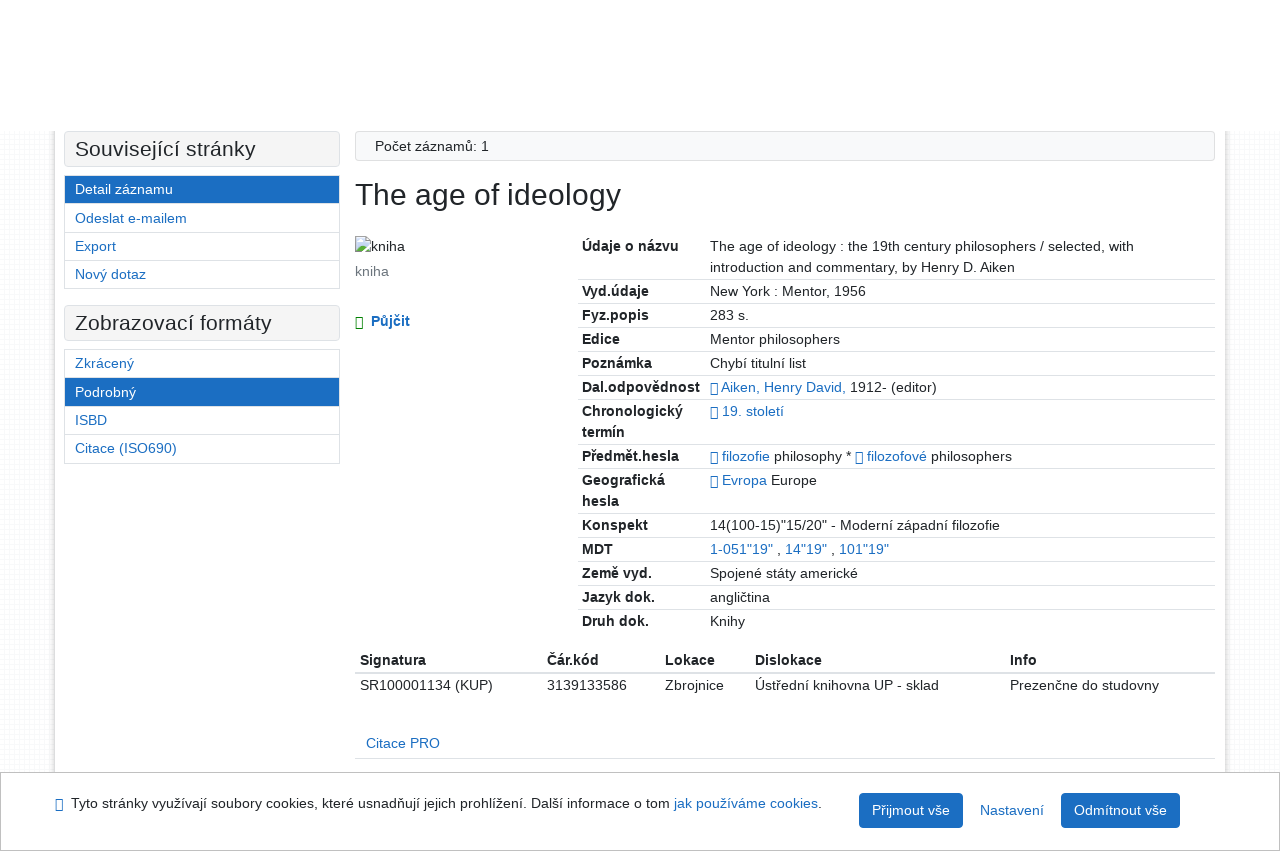

--- FILE ---
content_type: text/html; charset=utf-8
request_url: https://library.upol.cz/arl-upol/cs/detail/?&idx=upol_us_cat*m0004830
body_size: 10484
content:

<!-- TPL: csp.templates2.parts.root -->
<!DOCTYPE html><html id="detail" lang="cs-CZ" dir="ltr" class=""><head>

<!-- TPL: csp.templates2.parts.head -->
<meta name="viewport" content="width=device-width, initial-scale=1, shrink-to-fit=no"><meta charset="UTF-8"><meta id="ipac" name="author" content="IPAC: Cosmotron Bohemia, s.r.o. - www.cosmotron.cz" data-version="4.8.63a - 22.05.2025" data-login="0" data-ns="" data-url="https://library.upol.cz/i2/" data-ictx="upol" data-skin="bs1" data-cachebuster="10" data-logbasket="0" data-elink="0" data-lang="cs" data-country="CZ" data-scrollup="" data-src="upol_us_cat" data-cookie-choose=1 data-cookie-preferential=0 data-cookie-analytical=0 data-cookie-marketing=0 data-mainjs="">
<!-- TPL: csp.templates2.parts.metaog -->

<!-- TPL: csp.templates2.parts.metalink -->
<link rel="help" href="https://library.upol.cz/arl-upol/cs/napoveda/?key=detail" title="Nápověda"><link rel="home" href="https://library.upol.cz/arl-upol/cs/detail-upol_us_cat-m0004830-The-age-of-ideology/"><link rel="alternate" hreflang="cs-CZ" href="https://library.upol.cz/arl-upol/cs/detail/?&amp;idx=upol_us_cat*m0004830"><link rel="alternate" hreflang="x-default" href="https://library.upol.cz/arl-upol/cs/detail/?&amp;idx=upol_us_cat*m0004830"><link rel="alternate" hreflang="en-GB" href="https://library.upol.cz/arl-upol/en/detail/?&amp;idx=upol_us_cat*m0004830"><link rel="manifest" href="https://library.upol.cz/arl-upol/cs/webmanifest/" title="PWA"><link rel="license" href="https://library.upol.cz/arl-upol/cs/IPAC/?#ipac-copyright" title="Autorské právo"><link rel="contents" href="https://library.upol.cz/arl-upol/cs/mapa-stranek/" title="Mapa stránek"><link rel="search" id="opensearch" type="application/opensearchdescription+xml" href="https://library.upol.cz/arl-upol/cs/opensearch/?type=xml" title="IPAC UPOL" data-query="Chcete vyhledávací modul OpenSearch nainstalovat?">
<!-- TPL: csp.templates2.parts.metaapp -->
<meta name="mobile-web-app-capable" content="yes"><meta name="apple-mobile-web-app-capable" content="yes"><meta name="apple-mobile-web-app-title" content="UPOL"><meta name="apple-mobile-web-app-status-bar-style" content="#FFFFFF"><meta name="theme-color" content="#FFFFFF"><meta name="author" content="Univerzita Palackého v Olomouci"><meta name="twitter:dnt" content="on">
<meta name="keywords" content="detail,IPAC"><meta name="description" content="Knihu „The age of ideology“ najdete v knihovně Univerzita Palackého v Olomouci"><meta name="robots" content="all">
<!-- TPL: csp.templates2.parts.headcss -->
<link rel="preload" as="style" href="https://library.upol.cz/i2/css/bskin1.v-10.css"><link rel="stylesheet" href="https://library.upol.cz/i2/css/bskin1.v-10.css"><link rel="stylesheet" media="print" href="https://library.upol.cz/i2/css/print.v-10.css"><link rel="stylesheet" href="https://library.upol.cz/i2/user/upol/css/buser.v-10.css">

<!-- TPL: csp.templates2.detail.meta -->

<!-- TPL: csp.templates2.detail.metalink -->
<link rel="alternate" type="application/marc" href="https://library.upol.cz/arl-upol/cs/export/?idx=upol_us_cat*m0004830&amp;charset=UTF8&amp;format=LINEMARC" title="MARC - The age of ideology"><link rel="alternate" type="application/marc" href="https://library.upol.cz/arl-upol/cs/export/?idx=upol_us_cat*m0004830&amp;charset=UTF8&amp;format=ISO2709" title="MARC ISO2709 - The age of ideology"><link rel="alternate" type="application/marcxml+xml" href="https://library.upol.cz/arl-upol/cs/export/?idx=upol_us_cat*m0004830&amp;charset=UTF8&amp;format=XML" title="MARC XML - The age of ideology"><link rel="alternate" type="application/x-bibtex" href="https://library.upol.cz/arl-upol/cs/detail-upol_us_cat-m0004830-The-age-of-ideology/?st=feed&amp;feed=bibtex"><link rel="alternate" type="text/xml+oembed" href="https://library.upol.cz/arl-upol/cs/detail-upol_us_cat-m0004830-The-age-of-ideology/?st=feed&amp;feed=oembed&amp;format=xml"><link rel="alternate" type="application/json+oembed" href="https://library.upol.cz/arl-upol/cs/detail-upol_us_cat-m0004830-The-age-of-ideology/?st=feed&amp;feed=oembed&amp;format=json"><link rel="alternate" type="application/rdf+xml" href="https://library.upol.cz/arl-upol/cs/detail-upol_us_cat-m0004830-The-age-of-ideology/?st=feed&amp;feed=rdf"><link rel="preconnect" href="https://cache2.obalkyknih.cz" crossorigin="anonymous"><link rel="dns-prefetch" href="https://cache2.obalkyknih.cz"><link rel="canonical" href="https://library.upol.cz/arl-upol/cs/detail-upol_us_cat-m0004830-The-age-of-ideology/">
<!-- TPL: csp.templates2.detail.metaog -->
<meta property="og:url" prefix="og: https://ogp.me/ns/og#" content="https://library.upol.cz/arl-upol/cs/detail-upol_us_cat-m0004830-The-age-of-ideology/"><meta property="og:title" prefix="og: https://ogp.me/ns/og#" content="The age of ideology"><meta property="og:type" prefix="og: https://ogp.me/ns/og#" content="book"><meta property="book:author" prefix="book: https://ogp.me/ns/book#" content="https://library.upol.cz/arl-upol/cs/detail-upol_us_auth-m0001556-Aiken-Henry-David-1912/"><meta property="book:tag" prefix="book: https://ogp.me/ns/book#" content="filozofie"><meta property="book:tag" prefix="book: https://ogp.me/ns/book#" content="filozofové"><meta property="book:page_count" prefix="book: https://ogp.me/ns/book#" content="283">
<!-- TPL: csp.templates2.detail.metatwitter -->
<meta name="twitter:card" prefix="twitter: https://ogp.me/ns/twitter#" content="summary"><meta name="twitter:title" prefix="twitter: https://ogp.me/ns/twitter#" content="The age of ideology"><meta name="twitter:url" prefix="twitter: https://ogp.me/ns/twitter#" content="https://library.upol.cz/arl-upol/cs/detail-upol_us_cat-m0004830-The-age-of-ideology/"><meta name="twitter:description" prefix="twitter: https://ogp.me/ns/twitter#" content="kniha 'The age of ideology' ">
<!-- TPL: csp.templates2.detail.metaszn -->
<meta name="szn:galleries-image-link" content="https://library.upol.cz/arl-upol/cs/detail-upol_us_cat-m0004830-The-age-of-ideology/?st=feed&amp;feed=sznimages">
<!-- TPL: csp.templates2.detail.schemabook -->
<script type="application/ld+json">
{
  "@context": "https://schema.org",
  "@type": "Book",
  "@id": "https://library.upol.cz/arl-upol/cs/detail-upol_us_cat-m0004830-The-age-of-ideology/",
  "url": "https://library.upol.cz/arl-upol/cs/detail-upol_us_cat-m0004830-The-age-of-ideology/",
   	"author": [
       {
            "@type": "Person",
            "name": "Aiken, Henry David",
            "url": "https://library.upol.cz/arl-upol/cs/detail-upol_us_auth-m0001556-Aiken-Henry-David-1912/",
            "@id": "https://library.upol.cz/arl-upol/cs/detail-upol_us_auth-m0001556-Aiken-Henry-David-1912/"      }	],
   "publisher": [
      {
            "@type": "Organization",
"location": "New York","name": "Mentor"      }	],
      "bookEdition": "Mentor philosophers",
   "image": [
   		""   ],
      "keywords": "filozofie, filozofové",
      "offers": {
            "@type": "Offer",
            "availability": "https://schema.org/InStoreOnly",
            "seller": {
	              "@type": "LibrarySystem",
	              "name": "Univerzita Palackého v Olomouci",
	              "@id": "https://www.knihovna.upol.cz/"
	        },
"priceCurrency": "CZK",            "description": "Kniha dostupná k vypůjčení v Univerzita Palackého v Olomouci",
      		"price": "0.00"
      },
      "identifier": [
      ],
      "numberOfPages": "283",
      "name": "The age of ideology"
	}
</script>
<script data-main="https://library.upol.cz/i2/js/conf.detail.v-10.js" src="https://library.upol.cz/i2/js/require.v-10.js"></script>
<!-- TPL: csp.templates2.parts.body -->
<title>
The age of ideology
</title>
</head>
<body class="nojs upol_us_cat">
<div id="body">
<div id="page" class="container">

<!-- TPL: csp.templates2.parts.accessibilitynav -->
<div id="accessibility-nav" class="sr-only sr-only-focusable" data-scrollup-title="Přesunout se na začátek stránky"><nav aria-label="Odkazy k přeskočení">
<ul>
<li><a accesskey="0" href="#content">Přejít na obsah</a></li><li><a href="#nav">Přejít na menu</a></li><li><a href="https://library.upol.cz/arl-upol/cs/prohlaseni-o-pristupnosti/?#content" accesskey="1" title="Prohlášení o webové přístupnosti" aria-label="Prohlášení o webové přístupnosti">Prohlášení o webové přístupnosti</a></li></ul>
</nav>
</div>
<!-- TPL: csp.user.upol.templates2.parts.header -->
<div id="header" class="container"><header>
<div class="row m-0"><div id="brand" class="col-lg-9 col-md-7 col-sm-6 col-12"><div class="container"><a href="https://www.knihovna.upol.cz/" title="Univerzita Palackého v Olomouci"></a></div></div><div id="header-info-box" class="col-lg-3 col-md-5 col-sm-6 col-12"><div class="container">
<!-- TPL: csp.templates2.parts.languages -->
<div id="language" class="mb-2 lang"><div class="cs btn active first"><a dir="ltr" rel="alternate" href="https://library.upol.cz/arl-upol/cs/detail/?&amp;idx=upol_us_cat*m0004830" hreflang="cs-CZ" lang="cs-CZ" title="Česká verze" aria-label="Česká verze"><i aria-hidden="true" class="flag-cs"></i> Česky</a></div><div class="en btn x last"><a dir="ltr" rel="alternate" href="https://library.upol.cz/arl-upol/en/detail/?&amp;idx=upol_us_cat*m0004830" hreflang="en-GB" lang="en-GB" title="English version" aria-label="English version"><i aria-hidden="true" class="flag-en"></i> English</a></div></div><div id="basket-info"><a href="https://library.upol.cz/arl-upol/cs/kosik/" aria-live="polite" rel="nofollow" class="ibasket nav-link" data-title="V košíku" title="V košíku 0" aria-label="V košíku 0"><i class="icon-basket" aria-hidden="true"></i>
V košíku (<output class="count">0</output>)</a></div></div></div></div><script>
var _smartsupp = _smartsupp || {};
_smartsupp.key = 'a217af8bc7b2167a35e79d53c63ef0bdd294b3ad';
window.smartsupp||(function(d) {
  var s,c,o=smartsupp=function(){ o._.push(arguments)};o._=[];
  s=d.getElementsByTagName('script')[0];c=d.createElement('script');
  c.type='text/javascript';c.charset='utf-8';c.async=true;
  c.src='https://www.smartsuppchat.com/loader.js?';s.parentNode.insertBefore(c,s);
})(document);
</script>
</header>
</div>
<!-- TPL: csp.templates2.parts.mainmenu -->
<nav id="nav" class="navbar navbar-expand-lg"  aria-label="Hlavní menu">
<button type="button" aria-label="Boční menu" class="navbar-toggler collapsed btn-nav"  data-toggle="collapse" aria-controls="nav-aside" data-target="#nav-aside" id="btn-aside">
<i aria-hidden="true" class="icon-aside"></i>
</button>
<button type="button" aria-label="Hlavní menu" class="navbar-toggler collapsed btn-nav" id="btn-nav" data-toggle="collapse" aria-controls="nav-main" data-target="#nav-main">
<i aria-hidden="true" class="icon-menu"></i>
</button>
<div class="collapse navbar-collapse" id="nav-main"><ul class="navbar-main navbar-nav mr-auto">
<li id="nav-search" class="first nav-item">
<a href="https://library.upol.cz/arl-upol/cs/index/" title="Vyhledávání v online katalogu" aria-label="Vyhledávání v online katalogu" rel="nofollow" class="nav-link">Vyhledávání</a>
</li>
<li id="nav-account" class="nav-item">
<a href="https://library.upol.cz/arl-upol/cs/konto/" title="Informace o účtě uživatele" aria-label="Informace o účtě uživatele" rel="nofollow" class="nav-link">Konto</a>
</li>
<li id="nav-settings" class="nav-item">
<a href="https://library.upol.cz/arl-upol/cs/nastaveni/" title="Nastavení" aria-label="Nastavení" rel="nofollow" class="nav-link">Nastavení účtu</a>
</li>
<li id="nav-help" class="nav-item">
<a href="https://library.upol.cz/arl-upol/cs/napoveda/?key=detail" title="Nápověda k online katalogu IPAC" aria-label="Nápověda k online katalogu IPAC" class="nav-link">Nápověda</a>
</li>

</ul>
<ul class="navbar-login navbar-nav">

<!-- TPL: csp.templates2.parts.menuaccount -->

<!-- TPL: csp.templates2.parts.ladenkalink -->
<li id="nav-login" class="nav-item"><a href="https://library.upol.cz/arl-upol/cs/prihlaseni/?opal=detail&amp;idx=upol_us_cat*m0004830" class="nav-link " title="Přihlášení uživatele do online katalogu" aria-label="Přihlášení uživatele do online katalogu"><i aria-hidden="true" class="icon-user"></i>&nbsp; Přihlášení</a></li></ul>
</div></nav>
<main id="content">

<!-- TPL: csp.templates2.parts.breadcrumb -->
<script type="application/ld+json">
{
    "@context": "https://schema.org",
    "@graph": [{
        "@type": "WebSite",
        "@id": "https://library.upol.cz/arl-upol/cs/index/",
        "url": "https://library.upol.cz/arl-upol/cs/index/",
        "version": "4.8.63a - 22.05.2025",
        "name": "Univerzita Palackého v Olomouci",
        "description": "Knihu „The age of ideology“ najdete v knihovně Univerzita Palackého v Olomouci",
        "inLanguage": "cs",
        "potentialAction": {
            "@type": "SearchAction",
            "target": "https://library.upol.cz/arl-upol/cs/vysledky/?field=G&amp;search=Hledat&amp;term={q}",
            "query-input": "name=q"
        }
    }, {
        "@type": "WebPage",
        "@id": "https://library.upol.cz/arl-upol/cs/detail-upol_us_cat-m0004830-The-age-of-ideology/",
        "url": "https://library.upol.cz/arl-upol/cs/detail-upol_us_cat-m0004830-The-age-of-ideology/",
        "name": "Detail záznamu",
        "description": "Detailní zobrazení záznamu",
        "inLanguage": "cs"
    }
    ,{
        "@type": "BreadcrumbList",
        "itemListElement": [
            {
            "@type": "ListItem",
            "position": 1,
            "item": {
                "@id": "https://library.upol.cz/arl-upol/cs/index/",
                "name": "Hlavní stránka"
                }
            }
,            {
            "@type": "ListItem",
            "position": 2,
            "item": {
                "@id": "https://library.upol.cz/arl-upol/cs/detail-upol_us_cat-m0004830-The-age-of-ideology/",
                "name": "Detail záznamu"
                }
            }
        ]
    }
    ]
}
</script>

<!-- TPL: csp.templates2.parts.systemalert -->

<!-- TPL: csp.templates2.parts.ladenka -->

<!-- TPL: csp.templates2.detail.main -->

<!-- TPL: csp.templates2.detail.page -->
<div id="outer" class="row"><div id='bside'><div id="inner" class="container">
<!-- TPL: csp.templates2.detail.paging -->
<div class="resultbox card card-body bg-light mb-3"><div class="row justify-content-between"><div class="query-info align-self-center col-sm-12 ">Počet záznamů: 1 &nbsp;
</div></div></div><div><div class=""><div class=""><div ><h1>The age of ideology</h1></div></div></div>
<!-- TPL: csp.templates2.detail.zf -->
<div id="result-body"><ol class="list-group">

<!-- TPL: csp.templates2.result.zdetail -->
<li data-idx="upol_us_cat*m0004830" id="item-upol_us_catm0004830" class="list-group-item result-item odd zf-detail upol_us_cat "><div class="li-row row"><div class="format col-sm-9"><div><div class="col-request d-md-block d-lg-none">
<!-- TPL: csp.templates2.result.request -->
<a href="https://library.upol.cz/arl-upol/cs/zadanka/?idx=upol_us_cat*m0004830&amp;disprec=1&amp;idx=upol_us_cat*m0004830" rel="nofollow" class="reservation available nav-link" data-modal-login="1" title="Vyžádat nebo rezervovat" aria-label="Vyžádat nebo rezervovat"><i aria-hidden="true" class="icon-request"></i>&nbsp; Půjčit</a></div><div class="zf"><!-- zf: UF_UPOL: -->
<!-- TPL: csp.templates2.zf.tf -->
<div class="table-responsive"><div id="toolbar-t1tf-upol_us_catm0004830"></div><table class="table table-sm zfTF" data-check-on-init="true" data-btn-resize="true" data-mobile-responsive="true" data-toolbar="#toolbar-t1tf-upol_us_catm0004830" id="t1tf-upol_us_catm0004830">
<col class="zf_prefix"><col class="zf_value">
<tr><th scope="row" data-sortable="true">Údaje o názvu</th><td>The age of ideology : the 19th century philosophers / selected, with introduction and commentary, by Henry D. Aiken
</td></tr><tr><th scope="row" data-sortable="true">Vyd.údaje</th><td>New York : Mentor, 1956
</td></tr><tr><th scope="row" data-sortable="true">Fyz.popis</th><td>283 s.
</td></tr><tr><th scope="row" data-sortable="true">Edice</th><td>Mentor philosophers
</td></tr><tr><th scope="row" data-sortable="true">Poznámka</th><td>Chybí titulní list
</td></tr><tr><th scope="row" data-sortable="true">Dal.odpovědnost</th><td><a href="https://library.upol.cz/arl-upol/cs/detail-upol_us_auth-m0001556-Aiken-Henry-David-1912/?qt=mg" title="Odkaz na související záznam (search upol_us_auth T001=m0001556)" aria-label="Odkaz na související záznam"><span class="icon-search" aria-hidden="true"></span></a> <a href="https://library.upol.cz/arl-upol/cs/vysledky/?src=upol_us_cat&amp;field=AUTHOR&amp;term=%22%5EAiken%2C%20Henry%20David%2C%5E%22&amp;qt=zf&amp;disp=%20Aiken%2C%20Henry%20David%2C%20" title="Hledat záznamy (search upol_us_cat AUTHOR=&#34;^Aiken, Henry David,^&#34;)"> Aiken, Henry David, </a>  1912- (editor)
</td></tr><tr><th scope="row" data-sortable="true">Chronologický termín</th><td><a href="https://library.upol.cz/arl-upol/cs/detail-upol_us_auth-z0020315-19-stoleti/?qt=mg" title="Odkaz na související záznam (search upol_us_auth T001=z0020315)" aria-label="Odkaz na související záznam"><span class="icon-search" aria-hidden="true"></span></a> <a href="https://library.upol.cz/arl-upol/cs/vysledky/?src=upol_us_cat&amp;field=SUBJECT&amp;term=%22%5E19.%20stolet%C3%AD%5E%22&amp;qt=zf&amp;disp=19.%20stolet%C3%AD" title="Hledat záznamy (search upol_us_cat SUBJECT=&#34;^19. století^&#34;)">19. století</a>
</td></tr><tr><th scope="row" data-sortable="true">Předmět.hesla</th><td><a href="https://library.upol.cz/arl-upol/cs/detail-upol_us_auth-z0004757-filozofie/?qt=mg" title="Odkaz na související záznam (search upol_us_auth T001=z0004757)" aria-label="Odkaz na související záznam"><span class="icon-search" aria-hidden="true"></span></a> <a href="https://library.upol.cz/arl-upol/cs/vysledky/?src=upol_us_cat&amp;field=SUBJECT&amp;term=%22%5Efilozofie%5E%22&amp;qt=zf&amp;disp=filozofie" title="Hledat záznamy (search upol_us_cat SUBJECT=&#34;^filozofie^&#34;)">filozofie</a> philosophy * <a href="https://library.upol.cz/arl-upol/cs/detail-upol_us_auth-z0004805-filozofove/?qt=mg" title="Odkaz na související záznam (search upol_us_auth T001=z0004805)" aria-label="Odkaz na související záznam"><span class="icon-search" aria-hidden="true"></span></a> <a href="https://library.upol.cz/arl-upol/cs/vysledky/?src=upol_us_cat&amp;field=SUBJECT&amp;term=%22%5Efilozofov%C3%A9%5E%22&amp;qt=zf&amp;disp=filozofov%C3%A9" title="Hledat záznamy (search upol_us_cat SUBJECT=&#34;^filozofové^&#34;)">filozofové</a> philosophers
</td></tr><tr><th scope="row" data-sortable="true">Geografická hesla</th><td><a href="https://library.upol.cz/arl-upol/cs/detail-upol_us_auth-z0004474-Evropa/?qt=mg" title="Odkaz na související záznam (search upol_us_auth T001=z0004474)" aria-label="Odkaz na související záznam"><span class="icon-search" aria-hidden="true"></span></a> <a href="https://library.upol.cz/arl-upol/cs/vysledky/?src=upol_us_cat&amp;field=SUBJECT&amp;term=%22%5EEvropa%5E%22&amp;qt=zf&amp;disp=Evropa" title="Hledat záznamy (search upol_us_cat SUBJECT=&#34;^Evropa^&#34;)">Evropa</a> Europe
</td></tr><tr><th scope="row" data-sortable="true">Konspekt</th><td>14(100-15)"15/20" - Moderní západní filozofie
</td></tr><tr><th scope="row" data-sortable="true">MDT</th><td><a href="https://library.upol.cz/arl-upol/cs/vysledky/?src=upol_us_cat&amp;field=MDTK&amp;term=%22%5E1-051%2219%22%5E%22&amp;qt=zf&amp;disp=%201-051%2219%22%20" title="Hledat záznamy (search upol_us_cat MDTK=&#34;^1-051&#34;19&#34;^&#34;)"> 1-051"19" </a>, <a href="https://library.upol.cz/arl-upol/cs/vysledky/?src=upol_us_cat&amp;field=MDTK&amp;term=%22%5E14%2219%22%5E%22&amp;qt=zf&amp;disp=%2014%2219%22%20" title="Hledat záznamy (search upol_us_cat MDTK=&#34;^14&#34;19&#34;^&#34;)"> 14"19" </a>, <a href="https://library.upol.cz/arl-upol/cs/vysledky/?src=upol_us_cat&amp;field=MDTK&amp;term=%22%5E101%2219%22%5E%22&amp;qt=zf&amp;disp=%20101%2219%22%20" title="Hledat záznamy (search upol_us_cat MDTK=&#34;^101&#34;19&#34;^&#34;)"> 101"19" </a>
</td></tr><tr><th scope="row" data-sortable="true">Země vyd.</th><td>Spojené státy americké
</td></tr><tr><th scope="row" data-sortable="true">Jazyk dok.</th><td>angličtina
</td></tr><tr><th scope="row" data-sortable="true">Druh dok.</th><td>Knihy
</td></tr></table>
</div></div></div></div><div class="aside col-sm-3">
<!-- TPL: csp.templates2.result.image -->
<div class="img"><img class="type img-fluid"  alt="kniha" src="https://library.upol.cz/i2/bs1/doc/book.png"><p class="form-text">kniha</p>
</div><div class="nav"><div class="d-none d-lg-block">
<!-- TPL: csp.templates2.result.request -->
<a href="https://library.upol.cz/arl-upol/cs/zadanka/?idx=upol_us_cat*m0004830&amp;disprec=1&amp;idx=upol_us_cat*m0004830" rel="nofollow" class="reservation available nav-link" data-modal-login="1" title="Vyžádat nebo rezervovat" aria-label="Vyžádat nebo rezervovat"><i aria-hidden="true" class="icon-request"></i>&nbsp; Půjčit</a></div></div></div></div><!-- zf: UF_UPOL:2 -->
<!-- TPL: csp.templates2.zf.css -->

<!-- TPL: csp.templates2.zf.table -->
<div class="table-responsive">
<!-- div data-id="toolbar-t#(node)#t2#(data("ZFVERSION")_$li(item1,3))#"></div --><table id="t1t22b_holdingsx" data-data-toolbar="#toolbar-t1t22b_holdingsx" data-check-on-init="true" data-btn-resize="true" data-mobile-responsive="true" class="table table-sm zfTF2 b_holdingsx">
<col class="col1"><col class="col2"><col class="col3"><col class="col4"><col class="col5">
<!-- TPL: csp.templates2.zf.table -->
<thead>
<tr class="even x">
<th scope="col" data-sortable="true">Signatura</th><th scope="col" data-sortable="true">Čár.kód</th><th scope="col" data-sortable="true">Lokace</th><th scope="col" data-sortable="true">Dislokace</th><th scope="col" data-sortable="true">Info</th></tr>
</thead>

<!-- TPL: csp.templates2.zf.table -->
<tr class="odd x">
<td>SR100001134 (KUP)</td><td>3139133586</td><td>Zbrojnice</td><td>Ústřední knihovna UP - sklad</td><td>Prezenčne do studovny</td></tr> 

<!-- TPL: csp.templates2.zf.table -->
</table></div>

<!-- TPL: csp.templates2.result.tabs -->
<ul class="mt-3 nav nav-tabs" role="tablist">
 <li id="li-tabctp1" class="nav-item" role="presentation"> <a class="nav-link  nav-link-ctp" aria-selected="false" href="#tabctp1" title="" id="a-tabctp1" aria-controls="tabctp1" role="tab" data-toggle="tab">Citace PRO</a></li></ul>
<div class="tab-content" id="tab-content1"> <div role="tabpanel" class="tab-pane  tab-pane-ctp" id="tabctp1" aria-labelledby="a-tabctp1">
<!-- TPL: csp.templates2.citacepro.detail -->
<div role="form" class="citace-pro" id="detail-citacepro-1-form" data-action="https://www.citacepro.com/api/arl/citace?db=UpolUsCat&amp;id=m0004830&amp;server=library.upol.cz/i2/i2.ws.cls&amp;ssl=1"><div class="citace-inner">    <output class="citace-result"></output>
<div class="form-inline"><div class="form-group"><div class="input-group"><div class="input-group-prepend input-group-text"><label for="citace-format1"><a href="https://www.citacepro.com/api/arl/citace?db=UpolUsCat&amp;id=m0004830&amp;server=library.upol.cz/i2/i2.ws.cls&amp;ssl=1&amp;redirect=1" class="citace-link"><i aria-hidden="true" class="icon-citace"></i> <span class="citacebrand"><b>citace</b> PRO</span></a></label>
</div><select name="format" id="citace-format1" class="citace-format form-control"><option value="csn">ČSN ISO 690</option>
<option value="apa">APA</option>
<option value="cse">CSE</option>
<option value="harvard">Harvard</option>
<option value="chicago">Chicago (16th edition)</option>
<option value="ieee">IEEE</option>
<option value="mla">MLA (7th edition)</option>
<option value="turabian">Turabian (7th edition)</option>
<option value="upol-historie">Historie</option>
<option value="upol-matematika">Matematika</option>
<option value="upol-media">Média</option>
<option value="upol-pravo">Právo</option>
<option value="upol-umeni">Umění</option>
</select></div></div></div><span class="citace-loader"></span></div></div></div></div>
<!-- TPL: csp.templates2.result.gallery -->
<div id="osd1-root" class="openseadragon-root"><div id="osd1-toolbar" class="openseadragon-toolbar"><div class="btn-toolbar justify-content-between" role="toolbar"><div class="btn-group" role="group"><button id="osd1-btn-zoomin" data-config="zoomInButton" title="Přiblížit obrázek" aria-label="Přiblížit obrázek" type="button" class="btn btn-light btn-zoomin"><i aria-hidden="true" class="icon-plus"></i></button>
<button id="osd1-btn-zoomout" data-config="zoomOutButton" title="Oddálit obrázek" aria-label="Oddálit obrázek" type="button" class="btn btn-light btn-zoomout"><i aria-hidden="true" class="icon-minus"></i></button>
<button id="osd1-btn-home" data-config="homeButton" title="Původní velikost obrázku" aria-label="Původní velikost obrázku" type="button" class="btn btn-light btn-home"><i class="icon-home"></i></button>
<button id="osd1-btn-fullpage" data-config="fullPageButton" title="Přepnout celou stránku" aria-label="Přepnout celou stránku" type="button" class="btn btn-light btn-fullpage"><i aria-hidden="true" class="icon-normalscreen"></i></button>
<button id="osd1-btn-info" title="Info" aria-label="Info" type="button" class="btn btn-light btn-info"><i aria-hidden="true" class="icon-info"></i> <span class="head-openseadragon-title"></span></button>
</div><div class="btn-group" role="group"><button id="osd1-btn-rotateleft" data-config="rotateLeftButton" title="Otočit doleva" aria-label="Otočit doleva" type="button" class="btn btn-light btn-rotateleft"><i aria-hidden="true" class="icon-undo"></i></button>
<button id="osd1-btn-rotateright" data-config="rotateRightButton" title="Otočit doprava" aria-label="Otočit doprava" type="button" class="btn btn-light btn-rotateright"><i aria-hidden="true" class="icon-redo"></i></button>
<a id="osd1-btn-download" title="Stáhnout" aria-label="Stáhnout" role="button" download href="#" target="_blank" class="btn btn-light btn-download"><i aria-hidden="true" class="icon-export"></i></a><span id="osd1-text-currentpage" class="btn text-currentpage"></span><button id="osd1-btn-previous" data-config="previousButton" title="Předcházející strana" aria-label="Předcházející strana" type="button" class="btn btn-light btn-previous"><i aria-hidden="true" class="icon-menu-left"></i></button>
<button id="osd1-btn-next" data-config="nextButton" title="Další strana" aria-label="Další strana" type="button" class="btn btn-light btn-next"><i aria-hidden="true" class="icon-menu-right"></i></button>
</div></div></div><div id="osd1" class="openseadragon" data-data="#tpl-json-osd1" data-dataurl="https://library.upol.cz/arl-upol/cs/detail/?type=xml&amp;st=ajax" data-toolbar="#osd1-toolbar" data-source="#osd1-source"><noscript>
</noscript>
</div><div><ul id="osd1-source" class="nav row openseadragon-source">

</ul>
<script id="tpl-json-osd1" type="text/x-jsrender">
[
]
</script>
</div></div>
<!-- TPL: csp.user.upol.templates2.result.operations -->
<div class="nav5"><nav class="navbar bg-light pl-0" aria-label="Odkazy k záznamu">
<ul class="nav nav-pills">
<li class="basket nav-item" aria-live="assertive"><a href="https://library.upol.cz/arl-upol/cs/kosik/?idx=upol_us_cat*m0004830&amp;add=1" rel="nofollow" role="button" data-idx="upol_us_cat*m0004830" aria-controls="basket-info" aria-label="Vložit do košíku: The age of ideology" title="Vložit do košíku: The age of ideology" class="addcart nav-link"><i aria-hidden="true" class="icon-basket"></i>&nbsp; Do košíku</a></li><li class="permalink nav-item"><a href="https://library.upol.cz/arl-upol/cs/detail-upol_us_cat-m0004830-The-age-of-ideology/" class="url nav-link" rel="bookmark" data-title="The age of ideology" title="Trvalý odkaz na záznam: The age of ideology" aria-label="Trvalý odkaz na záznam: The age of ideology"><i aria-hidden="true" class="icon-permalink"></i>&nbsp; Trvalý odkaz</a></li><li class="bookmark nav-item"><a href="https://library.upol.cz/arl-upol/cs/bookmark/?idx=upol_us_cat*m0004830&amp;disprec=1&amp;idx=upol_us_cat*m0004830" rel="nofollow" class="nav-link" title="Nástroj pro práci se záznamem: The age of ideology" aria-label="Nástroj pro práci se záznamem: The age of ideology"><i aria-hidden="true" class="icon-bookmark"></i>&nbsp; Bookmark</a></li><li class="comment nav-item">
<!-- TPL: csp.templates2.rating.operation -->
</li><li class="mydoc nav-item"><a href="https://library.upol.cz/arl-upol/cs/vybrane-dokumenty/?idx=upol_us_cat*m0004830&amp;f_new=1&amp;idx=upol_us_cat*m0004830" data-modal-login="1" rel="nofollow" class="nav-link" title="Seznam a správa dokumentů uživatele: The age of ideology" aria-label="Seznam a správa dokumentů uživatele: The age of ideology"><i aria-hidden="true" class="icon-mydocuments"></i>&nbsp;Vybrané dokumenty</a></li><li class="nav-item facebook">
<div class='fb-share-button nav-link' data-href='https%3A%2F%2Flibrary.upol.cz%2Farl-upol%2Fcs%2Fdetail-upol_us_cat-m0004830-The-age-of-ideology%2F' data-layout='button' data-size='small'><a class='fb-xfbml-parse-ignore' rel='external' target='_blank' href='https://www.facebook.com/sharer/sharer.php?u=https%3A%2F%2Flibrary.upol.cz%2Farl-upol%2Fcs%2Fdetail-upol_us_cat-m0004830-The-age-of-ideology%2F' title='Sdílet na Facebooku'><i class='icon-facebook' aria-hidden='true'></i>  Sdílet</a></div></li></ul>
</nav>
</div></li></ol>
</div><br>

<!-- TPL: csp.templates2.detail.map -->
</div>
<!-- TPL: csp.templates2.detail.paging -->
<div class="resultbox card card-body bg-light mb-3"><div class="row justify-content-between"><div class="query-info align-self-center col-sm-12 ">Počet záznamů: 1 &nbsp;
</div></div></div></div></div>
<!-- TPL: csp.templates2.detail.aside -->
<div id="aside" class="navbar-expand-lg"><div class="collapse navbar-collapse" id="nav-aside"><aside aria-label="Související stránky">
<!-- TPL: csp.templates2.detail.submenu -->
<div id="nav1" class="part"><h2>Související stránky</h2><ul class="nav flex-column"><li id="nav1-detail" class="nav-item"><a href="https://library.upol.cz/arl-upol/cs/detail-upol_us_cat-m0004830-The-age-of-ideology/" class="nav-link active" title="Detailní zobrazení záznamu" aria-label="Detailní zobrazení záznamu">Detail záznamu</a></li><li id="nav1-mail" class="nav-item"><a href="https://library.upol.cz/arl-upol/cs/odeslat-email/?idx=upol_us_cat*m0004830" rel="nofollow" class="nav-link" title="Odeslání záznamů na e-mail" aria-label="Odeslání záznamů na e-mail">Odeslat e-mailem</a></li><li id="nav1-export" class="nav-item"><a href="https://library.upol.cz/arl-upol/cs/export/?idx=upol_us_cat*m0004830" rel="nofollow" class="nav-link" title="Export záznamu" aria-label="Export záznamu">Export</a></li><li id="nav1-new" class="nav-item"><a href="https://library.upol.cz/arl-upol/cs/index/" rel="nofollow" class="nav-link" title="Vyhledávání v online katalogu" aria-label="Vyhledávání v online katalogu">Nový dotaz</a></li></ul></div><div id="format" class="part"><h2>Zobrazovací formáty</h2><ul class="nav flex-column"><li class="nav-item"><a href="https://library.upol.cz/arl-upol/cs/detail/?zf=SHORT&amp;idx=upol_us_cat*m0004830" class="nav-link " rel="nofollow" title="Formát: Zkrácený" aria-label="Formát: Zkrácený">Zkrácený</a></li><li class="nav-item"><a href="https://library.upol.cz/arl-upol/cs/detail/?zf=UF_UPOL&amp;idx=upol_us_cat*m0004830" class="nav-link active" rel="nofollow" title="Formát: Podrobný" aria-label="Formát: Podrobný">Podrobný</a></li><li class="nav-item"><a href="https://library.upol.cz/arl-upol/cs/detail/?zf=ISBDH_UPOL&amp;idx=upol_us_cat*m0004830" class="nav-link " rel="nofollow" title="Formát: ISBD" aria-label="Formát: ISBD">ISBD</a></li><li class="nav-item"><a href="https://library.upol.cz/arl-upol/cs/detail/?zf=TF_ISO_UPOL_HTML&amp;idx=upol_us_cat*m0004830" class="nav-link " rel="nofollow" title="Formát: Citace (ISO690)" aria-label="Formát: Citace (ISO690)">Citace (ISO690)</a></li></ul></div>
<!-- TPL: csp.templates2.parts.headaside -->

<!-- TPL: csp.templates2.parts.footeraside -->
</aside></div></div></div>
<!-- TPL: csp.templates2.result.jstemplate -->

<!-- TPL: csp.templates2.parts.jstable -->
<script id="tpl-toolbar" type="text/x-jsrender">
{{if isform}}
<button type="button" data-toggle="tooltip" data-link="{on ~doCheck}" id="btn-check-{{:id}}" class="btn-check btn btn-light" aria-label="Označit vše" title="Označit vše">
<i class="icon-check" aria-hidden="true"></i>
</button>
<button type="button" data-toggle="tooltip" data-link="{on ~doUnCheck}" id="btn-uncheck-{{:id}}" class="btn-uncheck btn btn-light" aria-label="Odznačit vše" title="Odznačit vše">
<i class="icon-uncheck" aria-hidden="true"></i>
</button>
{{/if}}
</script>
<script id="tpl-table-loading" type="text/x-jsrender">
<span class="icon-loading" aria-hidden="true" aria-live="polite" role="alert" aria-busy="true" aria-label="Načítání"><span role="progressbar" aria-valuetext="Načítání"><i class="icon-loading" aria-hidden="true"></i></span></span></script>
<script id="tpl-table-price" type="text/x-jsrender">
<span class="{{:class}}"><b>{{:sign}}</b>{{:price}}</span></script><script id="tpl-loading" type="text/x-jsrender">
<div class="ipac-loading" role="alert" aria-live="polite" aria-busy="true" aria-label="Načítání"><span role="progressbar" aria-valuetext="Načítání"><i class="icon-loading" aria-hidden="true"></i></span></div></script>
<script id="tpl-permalink" type="text/x-jsrender"  title="Trvalý odkaz na záznam">
<h3>{{:title}}</h3>
<p class="link"><a href="{{:href}}">Přejít na stránku</a></p>
<div role="form"><div class="form-group"><label for="plink-l" class="col-sm-12">Zkopírovat do schránky</label>
<div class="col-sm-12"><div class="input-group"><input readonly="readonly" class="form-control" onclick="this.select();" inputmode="none" type="url" value="{{:href}}" id="plink-l"><div role="button" class="input-group-append input-group-text ipac-clipboard btn" data-toggle="tooltip" data-clipboard-action="copy" aria-controls="plink-l" data-clipboard-target="#plink-l" title="Zkopírovat do schránky" data-title="Zkopírováno do schránky"><i class="icon-copy" aria-hidden="true"></i>
</div></div></div></div></div></script>
<script id="tpl-contact-map" type="text/x-jsrender">
<strong>{{:name}}</strong><br>
{{if src}}<img alt="{{:name}}" src="{{:src}}" class="img-thumbnail" width="150"><br>{{/if}}
{{if street}}<br>{{:street}}{{/if}}
{{if locality}}<br>{{:locality}}{{/if}}
</script>
<script id="tpl-weather-tooltip" type="text/x-jsrender">
<div class="card p-2 text-nowrap"><div>{{:day}}{{:year}}</div><div>{{:txmax}} <b style="color:{{:maxcolor}};">{{if max}}{{:max}}{{else}} {{/if}}</b></div><div>{{:txmin}} <b style="color:{{:mincolor}};">{{if min}}{{:min}}{{else}} {{/if}}</b></div>{{if note}}<div>{{:note}}</div>{{/if}}
</div></script>
<script id="tpl-btn-more" type="text/x-jsrender">
<a href="javascript:void(0);" role="button" class="more" aria-expanded="false" aria-label="{{:title}}" title="{{:title}}">{{:text}}</a></script>
<script id="tpl-btn-affix" type="text/x-jsrender">
<a href="javascript:;" data-link="{on ~doClick}" role="button" class="btn btn-light btn-sm" title="{{:title}}" aria-label="{{:title}}" aria-pressed="{{:pressed}}"><i class="icon-{{:icon}}" aria-hidden="true"></i></a></script>
<!-- TPL: csp.templates2.parts.tail -->
<br class="clearfix">
</main><!-- /#content -->
<!-- TPL: csp.templates2.parts.toplist -->
<div id="fuh"></div>
<!-- TPL: csp.templates2.parts.nojs -->
<noscript><p class="alert alert-warning" role="alert">
Pro plnou funkčnost těchto stránek je nutné povolit JavaScript.
Zde jsou <a href="https://www.enable-javascript.com/cz/" rel="external nofollow" target="_blank" title="enable-javascript.com  - Externí odkaz">instrukce jak povolit JavaScript ve Vašem webovém prohlížeči</a>.
</p></noscript></div><!-- /#page --></div><!-- /#body -->
<!-- TPL: csp.templates2.parts.footer -->
<div id="footer"><div class="container"><footer aria-label="Zápatí" class="row">
<div id="footer-brand" class="col-md-2"><a href="https://library.upol.cz/arl-upol/cs/index/" rel="home" title="Návrat na úvodní stránku katalogu" aria-label="Návrat na úvodní stránku katalogu"><i class="icon-arl" aria-hidden="true"></i></a></div><div id="nav3" class="col-md-5"><nav>
<ul class="nav">
<li id="nav3-smap" class="first nav-item">
<a href="https://library.upol.cz/arl-upol/cs/mapa-stranek/" title="Mapa webových stránek online katalogu" aria-label="Mapa webových stránek online katalogu" accesskey="3" class="nav-link">Mapa stránek</a>
</li>
<li id="nav3-accessibility" class="nav-item">
<a href="https://library.upol.cz/arl-upol/cs/prohlaseni-o-pristupnosti/" title="Prohlášení o webové přístupnosti" aria-label="Prohlášení o webové přístupnosti" class="nav-link">Přístupnost</a>
</li>
<li id="nav3-privacy" class="nav-item">
<a href="https://library.upol.cz/arl-upol/cs/soukromi/" title="Zásady nakládání s osobními údaji uživatelů" aria-label="Zásady nakládání s osobními údaji uživatelů" class="nav-link">Soukromí</a>
</li>
<li id="nav3-opensearch" class="nav-item">
<a href="https://library.upol.cz/arl-upol/cs/opensearch/" title="Možnost doplnit do webového prohlížece vyhledávací modul na vyhledávaní v online katalogu" aria-label="Možnost doplnit do webového prohlížece vyhledávací modul na vyhledávaní v online katalogu" class="nav-link">Modul OpenSearch</a>
</li>
<li id="nav3-feedback" class="nav-item">
<a href="https://library.upol.cz/arl-upol/cs/napiste-nam/" title="Formulář pro zaslání zprávy" aria-label="Formulář pro zaslání zprávy" rel="nofollow" class="nav-link">Napište nám</a>
</li>
<li id="nav3-cookies" class="nav-item">
<a href="https://library.upol.cz/arl-upol/cs/cookies/" title="Nastavení cookies" aria-label="Nastavení cookies" rel="nofollow" class="nav-link">Nastavení cookies</a>
</li>

</ul>
</nav>
</div><div id="contentinfo" role="contentinfo" class="col-md-5"><p id="footprint">
&nbsp;
<span itemscope="itemscope" itemtype="https://schema.org/Organization"><a itemprop="url" rel="me external" target="_blank" href="https://www.knihovna.upol.cz/"><span itemprop="name">Univerzita Palackého v Olomouci</span></a></span></p>
<p id="cosmotron" itemscope="itemscope" itemtype="https://schema.org/Organization">
©1993-2026 &nbsp;<a href="https://library.upol.cz/arl-upol/cs/IPAC/" dir="ltr" title="Informace o aplikaci IPAC" aria-label="Informace o aplikaci IPAC"><abbr lang="en-GB" title="Internet Public Access Catalog">IPAC</abbr><time datetime="2025-05-22" title="4.8.63a - 22.5.2025">&nbsp;v.4.8.63a</time></a>&nbsp;-&nbsp; <span dir="ltr"><a itemprop="url" rel="external" target="_blank" href="https://www.cosmotron.cz" title="Web společnosti Cosmotron Bohemia, s.r.o.  - Externí odkaz"><span itemprop="name">Cosmotron Bohemia, s.r.o.</span></a></span></p>
</div></footer>
</div></div><div class="overlay"></div>
<!-- TPL: csp.templates2.parts.jsmodal -->
<script id="tpl-help-modal" type="text/x-jsrender">
<div class="modal fade"  id="detail-modal{{:item}}"  tabindex="-1" role="dialog" aria-labelledby="detail-modal{{:item}}-modal-title" aria-hidden="true"><div class="modal-dialog" role="document"><div class="modal-content"><div class="modal-header "><h1 class="modal-title h3 w-100" id="detail-modal{{:item}}-modal-title">{{:title}} </h1><button type="button" class="close" data-dismiss="modal" aria-label="Zavřít"><span aria-hidden="true">&times;</span></button></div><div class="modal-body">{{:html}}
</div><div class="modal-footer"><button type="button" class="btn btn-light" data-dismiss="modal" aria-label="Zavřít">Zavřít</button></div></div></div></div></script>
<script id="tpl-help-trigger" type="text/x-jsrender">
<span data-toggle="modal" class="btn btn-light" data-target="#detail-modal{{:item}}"><i class="icon-info" aria-hidden="true"></i>
</span></script>
<script id="tpl-ipac-modal" type="text/x-jsrender">
<div class="modal fade {{:type}}" id="{{:id}}" tabindex="-1" role="dialog" aria-labelledby="{{:id}}-title" aria-hidden="true"><div class="modal-dialog {{:size}} {{if centered}}modal-dialog-centered{{/if}}" role="document"><div class="modal-content"><div class="modal-header {{if report}}bg-{{:reportclass}}{{/if}}"><h1 class="modal-title h3" id="{{:id}}-title">{{:name}}</h1>
<button type="button" class="close" data-dismiss="modal" aria-label="Zavřít"><i aria-hidden="true">&times;</i></button>
</div><div class="modal-body{{if report}} collapse border border-{{:reportclass}}{{/if}} {{if center}} text-center{{/if}}" id="{{:id}}-report">{{:body}}
</div><div class="modal-footer">{{if foottext}}<div class="text-left">{{:foottext}}</div>{{/if}}
{{if report}}
<a role="button" class="btn btn-light" data-toggle="collapse" href="#{{:id}}-report" aria-expanded="false" aria-controls="{{:id}}-report"><i class="icon-info" aria-hidden="true"></i>&nbsp; {{:report}}</a>{{/if}}
{{if agree}}
<button type="button" class="btn btn-primary" id="btn-agree" data-link="{on ~doArgee}" data-dismiss="modal">{{if agreeicon}}<i class="{{:agreeicon}}" aria-hidden="true"></i>&nbsp;{{/if}} {{:agree}}</button>
{{/if}}
{{if disagree}}
<button type="button" class="btn btn-light" id="btn-disagree" data-link="{on ~doArgee}" data-dismiss="modal">{{if disagreeicon}}<i class="{{:disagreeicon}}" aria-hidden="true"></i>&nbsp;{{/if}} {{:disagree}}</button>
{{/if}}
{{if link}}
<a id="btn-link" href="{{:href}}" target="{{if linktarget}}{{:linktarget}}{{else}}_self{{/if}}" class="btn btn-{{if linkprimary}}primary{{else}}light{{/if}}{{if linktarget}} external{{/if}}">{{if linkicon}}<i class="{{:linkicon}}" aria-hidden="true"></i>&nbsp;{{/if}} {{:link}}</a>{{/if}}
{{if linkform}}
<form method="post" action="{{:href}}" role="link" target="{{if linktarget}}{{:linktarget}}{{else}}_self{{/if}}">

{{if param1n}}<input type="hidden" name="{{:param1n}}" value="{{:param1v}}"/>{{/if}}
<button id="btn-linkform" type="submit" class="btn btn-{{if linkprimary}}primary{{else}}light{{/if}}">{{if linkicon}}<i class="{{:linkicon}}" aria-hidden="true"></i>&nbsp;{{/if}} {{:linkform}}</button>
</form>{{/if}}
{{if close}}
<button type="button" class="btn btn-light" data-dismiss="modal" aria-label="Zavřít">Zavřít</button>
{{/if}}
</div></div></div></div></script>
<script id="tpl-modal-loading" type="text/x-jsrender">
<div class="modal fade" id="modal-loading" tabindex="-1" aria-labelledby="modal-loading-title" role="dialog" aria-busy="true" aria-label="Načítání" aria-hidden="true"><div class="modal-dialog modal-sm modal-dialog-centered" role="document"><div class="modal-content text-center"><div class="modal-body"><h1 class="modal-title h3" id="modal-loading-title">Načítání&hellip;</h1>
<span role="progressbar" aria-valuetext="Načítání"><i class="icon-loading" aria-hidden="true"></i></span></div></div></div></div></script>
<script id="tpl-tab-loading" type="text/x-jsrender">
<div class="m-auto text-center" role="alert" aria-busy="true" aria-label="Načítání"><h1>Načítání&hellip;</h1>
<span role="progressbar" aria-valuetext="Načítání"><i class="icon-loading" aria-hidden="true"></i></span></div></script>
<script id="tpl-btn-clearable" type="text/x-jsrender">
<button class="btn d-none {{:class}}" type="button" aria-label="{{:label}}" tabindex="-1"><i aria-hidden="true">&times;</i></button>
</script>
<div id="ipac-modal"></div><div class="modal fade"  id="modal-openseadragon"  tabindex="-1" role="dialog" aria-labelledby="modal-openseadragon-modal-title" aria-hidden="true"><div class="modal-dialog modal-sm" role="document"><div class="modal-content"><div class="modal-header "><h1 class="modal-title h3 w-100" id="modal-openseadragon-modal-title">openseadragon </h1><button type="button" class="close" data-dismiss="modal" aria-label="Zavřít"><span aria-hidden="true">&times;</span></button></div><div class="modal-body"><div class="modal-body-fromjs"><!-- Description from JS JSON --></div></div></div></div></div>
<!-- TPL: csp.templates2.cookies.cookiesbar -->
<div class="container-fluid fixed-bottom d-none" id="cookiesbar"><div class="container cookiesbar-body"><div class="row"><div class="col-12 col-md-8 cookiesbar-text"><p>
<i aria-hidden="true" class="icon-info"></i>&nbsp;
Tyto stránky využívají soubory cookies, které usnadňují jejich prohlížení. Další informace o tom
<a href="https://library.upol.cz/arl-upol/cs/napoveda/?key=cookies" title="Nápověda: jak používáme cookies" aria-label="Nápověda: jak používáme cookies" class="help-link">jak používáme cookies</a>.
</p>
</div><div class="col-12 col-md-4 cookiesbar-btn"><a href="https://library.upol.cz/arl-upol/cs/cookies/?opt=all&amp;save=1&amp;opal=detail" rel="nofollow" class="btn btn-ajax btn-primary ml-1" title="Přijmout všechny cookies" aria-label="Přijmout všechny cookies">Přijmout vše</a><a href="https://library.upol.cz/arl-upol/cs/cookies/" rel="nofollow" class="btn btn-link ml-1" title="Nastavení cookies" aria-label="Nastavení cookies">Nastavení</a><a href="https://library.upol.cz/arl-upol/cs/cookies/?opt=technical&amp;save=1&amp;opal=detail" rel="nofollow" class="btn btn-ajax btn-primary ml-1" title="Přijmout pouze nezbytné cookies" aria-label="Přijmout pouze nezbytné cookies">Odmítnout vše</a></div></div></div></div><div id="fb-root"></div></body>
</html><!-- page-total: 0.10 -->
